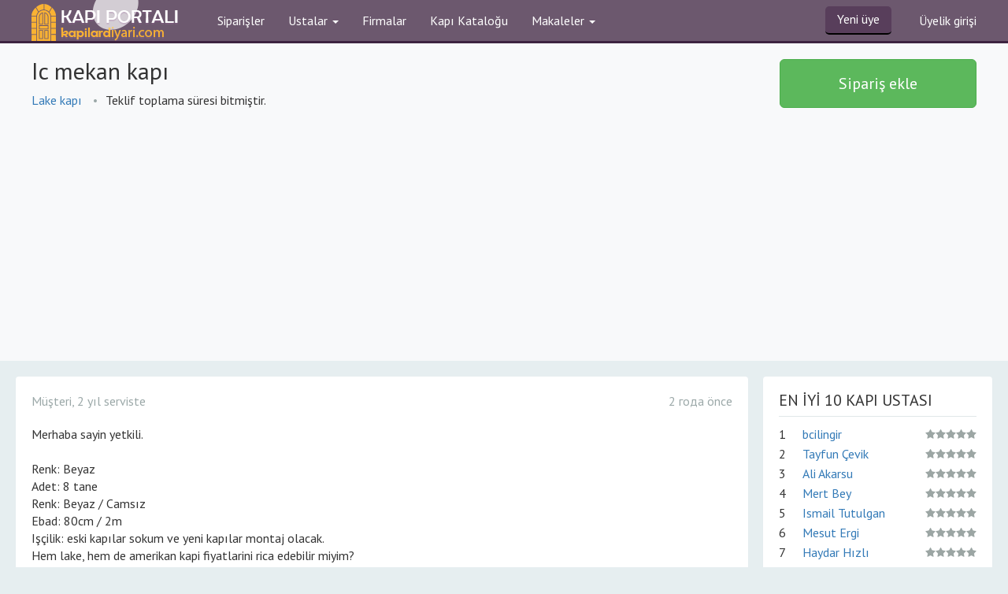

--- FILE ---
content_type: text/html; charset=utf-8
request_url: https://kapilardiyari.com/portal/siparisler/7189.html
body_size: 3950
content:
<!DOCTYPE html><html lang="tr"><head><meta charset="utf-8"><meta http-equiv="X-UA-Compatible" content="IE=edge"><meta name="viewport" content="width=device-width, initial-scale=1, maximum-scale=1, user-scalable=no"><meta name="description" content="Merhaba sayin yetkili.
 
Renk: Beyaz
Adet: 8 tane
Renk: Beyaz / Camsız
Ebad: 80cm / 2m
Işçilik: eski kapılar sokum ve yeni kapılar montaj olacak.
Hem lake, hem de amerikan kapi fiyatlarini rica edebilir miyim?

"><meta name="keywords" content=""><title>Ic mekan kapı - Kapilardiyari.com</title><base href="https://kapilardiyari.com/portal/"> <link rel="stylesheet" href="//fonts.googleapis.com/css?family=PT+Sans:400,400italic,700,700italic&amp;subset=cyrillic,latin">
<link rel="stylesheet" href="/portal/templates/default/style.css"><script async src="//pagead2.googlesyndication.com/pagead/js/adsbygoogle.js"></script>
</head><body><div class="navbar navbar-default navbar-static-top top_navbar" role="navigation"><div class="container"><div class="navbar-header"><button type="button" class="navbar-toggle" data-toggle="collapse" data-target="#top_navbar"><span class="icon-bar"></span><span class="icon-bar"></span><span class="icon-bar"></span></button><ul class="nav pull-right visible-xs top_navbar-xs"></ul>
            <a class="navbar-brand" href="/"><img src="/portal/templates/default/dizain/doors/logo.png" alt="Kapilardiyari.com"></a></div>
        <div class="navbar-collapse collapse" id="top_navbar"><ul class="nav navbar-nav">
			<li><a href="/portal/siparisler/">Siparişler</a></li>
		
		
                <li class="dropdown"><a class="dropdown-toggle" href="#" rel="nofollow" data-toggle="dropdown">Ustalar <b class="caret"></b></a>
                    <ul class="dropdown-menu"><li><a href="/portal/kullanicilar/">Usta kataloğu</a></li><li><a href="/portal/portfolyo/">Ustaların portfolyoları</a></li></ul></li>
				
								<li><a href="/portal/firmalar/">Firmalar</a></li><li><a href="/portal/urunler/">Kapı Kataloğu</a></li>
				
                <li class="dropdown"><a class="dropdown-toggle" href="#" rel="nofollow" data-toggle="dropdown">Makaleler <b class="caret"></b></a><ul class="dropdown-menu"><li><a href="/category/giris-kapilar">Giriş kapılar</a></li><li><a href="/category/ic-kapilar">İç kapılar</a></li><li><a href="/category/montaj-ve-restorasyon">Kapı montajı/tamiri</a></li><li><a href="/category/aksesuar">Kapı aksesuarları</a></li><li><a href="/category/kapi-firmalari">Kapı firmaları</a></li><li><a href="/category/susleme">Kapı süsleri</a></li><li><a href="/category/sehir">Şehirlerde kapı firmaları</a></li><li><a href="/category/pencere">Pencereler</a></li><li><a href="/category/kepenk-panjur">Kepenk ve Panjur</a></li><li><a href="/category/balkon">Balkon</a></li></ul></li></ul><ul class="nav navbar-nav navbar-right">
            					<li class="hidden-sm"><a href="/portal/?loadform=kayitol&return=/portal/hesabim/profile/" rel="nofollow" class="topregister v2_btn1" data-toggle="modal">Yeni üye</a></li>
                <li><a href="/portal/?loadform=giris&return=siparisler%2F7189.html" rel="nofollow" data-toggle="modal">Üyelik girişi</a></li>
				            </ul></div></div></div><noscript><div class="container-fluid bg-danger"><div class="row"><div class="container"><div class="row"><div class="col-xs-12 noscript"><strong>Dikkat!</strong> Tarayıcınız sitemizin kullandığı JavaScript desteklemiyor. </div></div></div></div></div></noscript><div class="container-fluid page_header">
    <div class="container">
        <div class="row">
            <div class="col-xs-12 col-sm-7 col-md-8 col-lg-9">
                <h1>Ic mekan kapı</h1>
                <div><span xmlns:v="http://rdf.data-vocabulary.org/#"><span typeof="v:Breadcrumb">
                    <h2><a href="siparisler/cat-35.html" rel="v:url" property="v:title">Lake kapı</a></h2>
            </span></span><span class="divider text-muted">&bull;</span><span>Teklif toplama süresi bitmiştir.</span></div>
        </div>
            <div class="col-xs-12 col-sm-5 col-md-4 col-lg-3 text-right page_header_sidebar"><a class="btn btn-success" data-toggle="modal" rel="nofollow" href="?loadform=fneworder">Sipariş ekle</a>		</div>
    </div>
</div>
</div>
<div class="container page_body">
    <div class="row">
        <div class="col-xs-12 page_content col-lg-9">
            <div class="navbar page_content_navbar collapse hidden-lg">
                <div class="container-fluid">
                    <div class="navbar-collapse"></div>
            </div>
        </div>
            <div class="container-fluid cols_table">
                <div class="row">
                    <div class="col-sm-12">






                        <div class="pull-right text-muted hidden-xs"><span data-toggle="tooltip" title="2023.02.22 saat 18:57" data-timestamp="1677081477" class="time_ago"></span></div>
                        <div class="text-muted">Müşteri, 2 yıl  serviste</div>                        
                </div>
                    <div class="col-sm-12">
                        <div class="pull-right text-muted top_right_box visible-xs"><span data-toggle="tooltip" title="2023.02.22 saat 18:57" data-timestamp="1677081477" class="time_ago"></span></div>
                        						                                            
                                            	                        
                        
                        Merhaba sayin yetkili.<br />
 <br />
Renk: Beyaz<br />
Adet: 8 tane<br />
Renk: Beyaz / Camsız<br />
Ebad: 80cm / 2m<br />
Işçilik: eski kapılar sokum ve yeni kapılar montaj olacak.<br />
Hem lake, hem de amerikan kapi fiyatlarini rica edebilir miyim?<br />
<br />
                        
                    	
                        <div class="files_list works_container">
                    </div>
                </div></div>
            </div>
                        
            <div class="text_box hidden-lg pr_block_small hidden"></div>
            <div class="container-fluid cols_table"  id="bid_form">
                	
                                        <div class="row">
                    <div class="col-sm-12">Müşteri bilgilere ulaşmak ve teklif vermek için <a href="/portal/?loadform=kayitol" rel="nofollow" data-toggle="modal">üyelik girişi yapınız</a>.</div> </div>
                                        
            
        </div>
        	        </div>
        <div class="col-lg-3 visible-lg sidebar"><div data-clone="0" data-collapse="1"><div class="title_box">EN İYİ 10 KAPI USTASI</div><div class="top_users"><div><div>1</div><a href="https://kapilardiyari.com/portal/kullanicilar/bcilingir/" rel="nofollow">bcilingir</a><div class="pull-right"><div class="rating"><div style="width:0.00%"></div></div></div></div><div><div>2</div><a href="https://kapilardiyari.com/portal/kullanicilar/tayfuncevik/" rel="nofollow">Tayfun Çevik</a><div class="pull-right"><div class="rating"><div style="width:0.00%"></div></div></div></div><div><div>3</div><a href="https://kapilardiyari.com/portal/kullanicilar/aliakarsu/" rel="nofollow">Ali Akarsu</a><div class="pull-right"><div class="rating"><div style="width:0.00%"></div></div></div></div><div><div>4</div><a href="https://kapilardiyari.com/portal/kullanicilar/mertbey/" rel="nofollow">Mert Bey</a><div class="pull-right"><div class="rating"><div style="width:0.00%"></div></div></div></div><div><div>5</div><a href="https://kapilardiyari.com/portal/kullanicilar/tutulgan/" rel="nofollow">Ismail Tutulgan</a><div class="pull-right"><div class="rating"><div style="width:0.00%"></div></div></div></div><div><div>6</div><a href="https://kapilardiyari.com/portal/kullanicilar/mesutergi/" rel="nofollow">Mesut Ergi</a><div class="pull-right"><div class="rating"><div style="width:0.00%"></div></div></div></div><div><div>7</div><a href="https://kapilardiyari.com/portal/kullanicilar/haydar/" rel="nofollow">Haydar Hızlı</a><div class="pull-right"><div class="rating"><div style="width:0.00%"></div></div></div></div><div><div>8</div><a href="https://kapilardiyari.com/portal/kullanicilar/cilingirmerkezi/" rel="nofollow">cilingirmerkezi</a><div class="pull-right"><div class="rating"><div style="width:0.00%"></div></div></div></div><div><div>9</div><a href="https://kapilardiyari.com/portal/kullanicilar/yurdakul/" rel="nofollow">Olgun Yurdakul</a><div class="pull-right"><div class="rating"><div style="width:0.00%"></div></div></div></div><div><div>10</div><a href="https://kapilardiyari.com/portal/kullanicilar/aliozkose/" rel="nofollow">Ali Özköse</a><div class="pull-right"><div class="rating"><div style="width:0.00%"></div></div></div></div><a href="https://kapilardiyari.com/portal/kullanicilar/" rel="nofollow">Tüm ustalar</a></div></div>
            
            <div data-clone="0" data-collapse="1">
                <div class="title_box">EN İYİ 10 KAPI FİRMASI</div>
                <div class="top_users"><div><div>1</div><a href="/portal/firmalar/takcan/" rel="nofollow">MOSTAR TASARIM MATBAACILIK</a><div class="pull-right"><div class="rating"><div style="width:0.00%"></div></div></div></div><div><div>2</div><a href="/portal/firmalar/ihsanyapi/" rel="nofollow">İHSAN</a><div class="pull-right"><div class="rating"><div style="width:0.00%"></div></div></div></div><div><div>3</div><a href="/portal/firmalar/akordeon/" rel="nofollow">Akordeon KAPI</a><div class="pull-right"><div class="rating"><div style="width:0.00%"></div></div></div></div><div><div>4</div><a href="/portal/firmalar/yigitcelikkapi/" rel="nofollow">Yiğit Çelik Kapı</a><div class="pull-right"><div class="rating"><div style="width:0.00%"></div></div></div></div><div><div>5</div><a href="/portal/firmalar/veladekor/" rel="nofollow">Vela Dekor</a><div class="pull-right"><div class="rating"><div style="width:0.00%"></div></div></div></div><div><div>6</div><a href="/portal/firmalar/westdoor/" rel="nofollow">Westdoor</a><div class="pull-right"><div class="rating"><div style="width:0.00%"></div></div></div></div><div><div>7</div><a href="/portal/firmalar/sedefahsap/" rel="nofollow">Sedoor</a><div class="pull-right"><div class="rating"><div style="width:0.00%"></div></div></div></div><div><div>8</div><a href="/portal/firmalar/peradoor/" rel="nofollow">Peradoor</a><div class="pull-right"><div class="rating"><div style="width:0.00%"></div></div></div></div><div><div>9</div><a href="/portal/firmalar/artella/" rel="nofollow">Artella</a><div class="pull-right"><div class="rating"><div style="width:0.00%"></div></div></div></div><div><div>10</div><a href="/portal/firmalar/modacelikkapi/" rel="nofollow">Moda Çelik Kapı</a><div class="pull-right"><div class="rating"><div style="width:0.00%"></div></div></div></div><a href="/portal/firmalar/">Tüm firmalar</a></div></div>
                    
					<div style=" overflow:hidden; padding:0;"><script async src="//pagead2.googlesyndication.com/pagead/js/adsbygoogle.js"></script><ins class="adsbygoogle" style="margin:3px;display:inline-block;width:300px;height:250px" data-ad-client="ca-pub-6687800607036373" data-ad-slot="2915471643"></ins><script>(adsbygoogle = window.adsbygoogle || []).push({});</script></div></div></div>
</div><footer class="page_footer">
<div class="container"><div class="row"><div class="col-xs-6 col-sm-4"><div class="spacer-20"></div>&copy; 2026, &laquo;Kapilardiyari.com&raquo;</div><div class="col-sm-4 text-center social_links hidden-xs"></div><div class="col-xs-6 col-sm-4 text-right"><div><a href="/iletisim-bilgileri" rel="nofollow">İletişim</a></div></div></div></div></footer><noindex><button type="button" class="btn btn-primary btn-lg" id="errorboxtrigger" data-toggle="modal" data-target="#errorbox" style="display:none;"></button>
<div class="modal fade" id="errorbox" tabindex="-1" role="dialog" aria-labelledby="myModalLabel" aria-hidden="true" style="z-index:99999;"><div class="modal-dialog"><div class="modal-content"><div class="modal-body"></div><div class="modal-footer"><button type="button" class="btn btn-default" data-dismiss="modal">Kapat</button></div></div></div></div><div class="modal fade" id="modal" tabindex="-1" role="dialog" aria-labelledby="formframeLabel" aria-hidden="true"><div class="modal-dialog"><div class="modal-content">
</div></div></div><div class="modal fade bs-example-modal-sm" tabindex="-1" role="dialog" aria-labelledby="mySmallModalLabel" aria-hidden="true" style="background:none;"><div class="modal-dialog modal-sm" style="background:none;"></div></div></noindex><script>var current_user = {"login":""};var openedpage='';</script><script src="templates/default/js/functions.js"></script><script src="templates/default/js/jquery.cookie.min.js"></script><script></script>


<!-- Yandex.Metrika counter -->
<script type="text/javascript">
(function (d, w, c) {
    (w[c] = w[c] || []).push(function() {
        try {
            w.yaCounter30145989 = new Ya.Metrika({id:30145989,
                    accurateTrackBounce:true});
        } catch(e) { }
    });

    var n = d.getElementsByTagName("script")[0],
        s = d.createElement("script"),
        f = function () { n.parentNode.insertBefore(s, n); };
    s.type = "text/javascript";
    s.async = true;
    s.src = (d.location.protocol == "https:" ? "https:" : "http:") + "//mc.yandex.ru/metrika/watch.js";

    if (w.opera == "[object Opera]") {
        d.addEventListener("DOMContentLoaded", f, false);
    } else { f(); }
})(document, window, "yandex_metrika_callbacks");
</script>
<noscript><img src="//mc.yandex.ru/watch/30145989" style="position:absolute; left:-9999px;" alt="" /></noscript>
<!-- /Yandex.Metrika counter -->
<!-- BEGIN JIVOSITE CODE {literal} -->
<script type='text/javascript'>
(function(){ var widget_id = '8icTWSOYYm';var d=document;var w=window;function l(){
  var s = document.createElement('script'); s.type = 'text/javascript'; s.async = true;
  s.src = '//code.jivosite.com/script/widget/'+widget_id
    ; var ss = document.getElementsByTagName('script')[0]; ss.parentNode.insertBefore(s, ss);}
  if(d.readyState=='complete'){l();}else{if(w.attachEvent){w.attachEvent('onload',l);}
  else{w.addEventListener('load',l,false);}}})();
</script>
<!-- {/literal} END JIVOSITE CODE -->

</body></html>

--- FILE ---
content_type: text/html; charset=utf-8
request_url: https://www.google.com/recaptcha/api2/aframe
body_size: 269
content:
<!DOCTYPE HTML><html><head><meta http-equiv="content-type" content="text/html; charset=UTF-8"></head><body><script nonce="LvLf4Kq54uVQPwG18pj31Q">/** Anti-fraud and anti-abuse applications only. See google.com/recaptcha */ try{var clients={'sodar':'https://pagead2.googlesyndication.com/pagead/sodar?'};window.addEventListener("message",function(a){try{if(a.source===window.parent){var b=JSON.parse(a.data);var c=clients[b['id']];if(c){var d=document.createElement('img');d.src=c+b['params']+'&rc='+(localStorage.getItem("rc::a")?sessionStorage.getItem("rc::b"):"");window.document.body.appendChild(d);sessionStorage.setItem("rc::e",parseInt(sessionStorage.getItem("rc::e")||0)+1);localStorage.setItem("rc::h",'1770071159802');}}}catch(b){}});window.parent.postMessage("_grecaptcha_ready", "*");}catch(b){}</script></body></html>